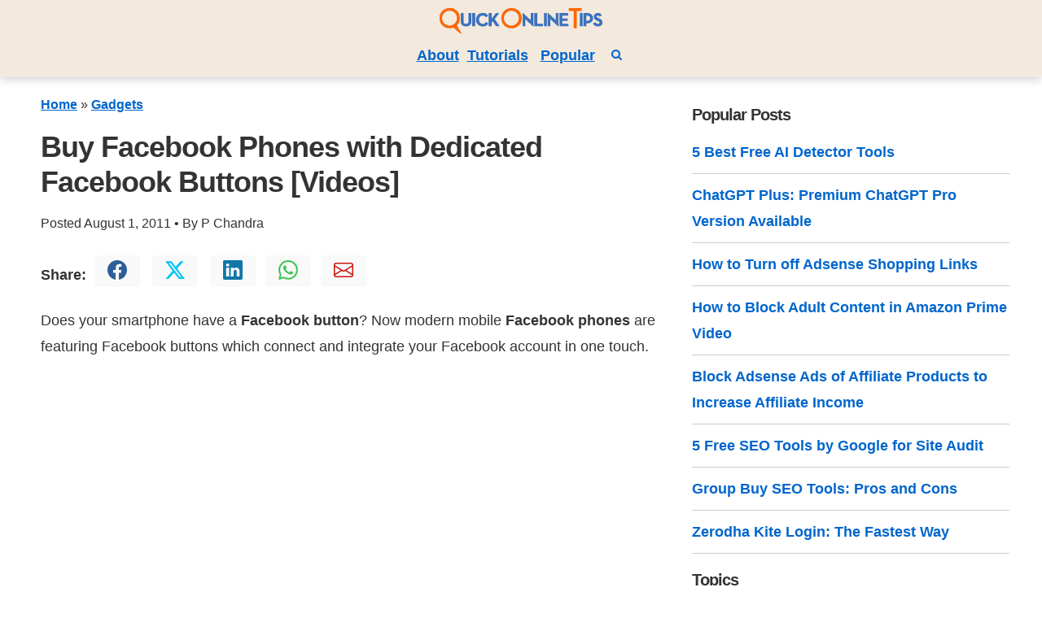

--- FILE ---
content_type: text/html; charset=UTF-8
request_url: https://www.quickonlinetips.com/archives/2011/08/facebook-buttons-smartphones/
body_size: 19583
content:
<!DOCTYPE html><html lang="en-US" prefix="og: https://ogp.me/ns#"><head><meta charset="utf-8"><meta name="viewport" content="width=device-width, initial-scale=1.0"><link rel="pingback" href="https://www.quickonlinetips.com/archives/xmlrpc.php"><meta property="fb:admins" content="1090483830"><meta property="fb:app_id" content="130184437019761"><link rel="apple-touch-icon" sizes="180x180" href="/apple-touch-icon.png"><link rel="icon" type="image/png" sizes="32x32" href="/favicon-32x32.png"><link rel="icon" type="image/png" sizes="16x16" href="/favicon-16x16.png"><link rel="manifest" href="/site.webmanifest"><link rel="preconnect" href="https://www.google-analytics.com"><link rel="dns-prefetch" href="https://www.google-analytics.com"><link rel="preconnect" href="https://www.googletagmanager.com"><link rel="dns-prefetch" href="https://www.googletagmanager.com"><link rel="alternate" type="application/rss+xml" title="QuickOnlineTips &raquo; Feed" href="https://www.quickonlinetips.com/archives/feed/"><title>Buy Facebook Phones with Dedicated Facebook Buttons [Videos] - QOT</title><meta name="description" content="Does your smartphone have a Facebook button? Now modern mobile Facebook phones are featuring Facebook buttons which connect and integrate your Facebook"/><meta name="robots" content="follow, index, max-snippet:-1, max-video-preview:-1, max-image-preview:large"/><link rel="canonical" href="https://www.quickonlinetips.com/archives/2011/08/facebook-buttons-smartphones/" /><meta property="og:locale" content="en_US" /><meta property="og:type" content="article" /><meta property="og:title" content="Buy Facebook Phones with Dedicated Facebook Buttons [Videos] - QOT" /><meta property="og:description" content="Does your smartphone have a Facebook button? Now modern mobile Facebook phones are featuring Facebook buttons which connect and integrate your Facebook" /><meta property="og:url" content="https://www.quickonlinetips.com/archives/2011/08/facebook-buttons-smartphones/" /><meta property="og:site_name" content="QOT" /><meta property="article:tag" content="Videos" /><meta property="article:section" content="Gadgets" /><meta property="og:updated_time" content="2020-05-24T10:50:20+05:30" /><meta property="article:published_time" content="2011-08-01T22:37:11+05:30" /><meta property="article:modified_time" content="2020-05-24T10:50:20+05:30" /><meta name="twitter:card" content="summary_large_image" /><meta name="twitter:title" content="Buy Facebook Phones with Dedicated Facebook Buttons [Videos] - QOT" /><meta name="twitter:description" content="Does your smartphone have a Facebook button? Now modern mobile Facebook phones are featuring Facebook buttons which connect and integrate your Facebook" /><meta name="twitter:label1" content="Written by" /><meta name="twitter:data1" content="P. Chandra" /><meta name="twitter:label2" content="Time to read" /><meta name="twitter:data2" content="1 minute" /><style media="all">:root{--bg-color:#fff;--color-primary:#1a73e8;--color-dark:#333;--color-light:#f6f6f6;--font-size:1.8rem;--font-color:#333;--font-family-sans:-apple-system,BlinkMacSystemFont,Avenir,"Avenir Next","Segoe UI","Roboto","Oxygen","Ubuntu","Cantarell","Fira Sans","Droid Sans","Helvetica Neue",sans-serif;--font-family-mono:monaco,"Consolas","Lucida Console",monospace}html{-webkit-box-sizing:border-box;box-sizing:border-box;font-size:62.5%;line-height:1.25;-ms-text-size-adjust:100%;-webkit-text-size-adjust:100%}*,*:before,*:after{-webkit-box-sizing:inherit;box-sizing:inherit}body{background-color:var(--bg-color);line-height:1.8;font-size:var(--font-size);color:var(--font-color);font-family:"Segoe UI","Helvetica Neue",sans-serif;font-family:var(--font-family-sans);margin:0;padding:0}.nav{box-shadow:0 .5rem 1rem rgba(0,0,0,.15),inset 0 -1px 0 rgba(255,255,255,.15)}.nav2{box-shadow:0 .5rem 1rem rgba(0,0,0,.15),inset 0 -1px 0 rgba(255,255,255,.15)}.primary{color:#0d6efd !important}.grey{color:#999}.fb{color:#2d5f9a !important}.tw{color:#00c3f3 !important}.wa{color:#41c352 !important}.lin{color:#0e76a8 !important}.gm{color:#c71610 !important}.wht{color:#fff !important}.red{color:#d04848}.bg-blk{background-color:#000 !important}.bg-ltblue{background-color:#e3f4f4 !important}.bg-yellow{background-color:#f9f7c9 !important}.bg-gray{background-color:#f6f6f6 !important}.bg-cream1{background-color:#f3e9dd}.bg-cream2{background-color:#fdf6ec}.bg-blue1{background-color:#b7cadb !important}.xnav a{text-decoration:none;border-bottom:1px solid #ccc}.nav a:hover{color:#000}h1,h2,h3,h4,h5,h6{font-weight:700;margin:5px 0 15px;letter-spacing:-1px;line-height:1.2 !important}h1{font-size:2em;font-weight:900}h2{font-size:1.75em}h3{font-size:1.5em}h4{font-size:1.25em}h5{font-size:1em}h6{font-size:.85em}.entry-content h2{border-bottom:orange 2px solid}a{color:#06c;font-weight:700;text-decoration:underline}a:hover:not(.button){opacity:.75}.btn a{color:var(--color-light) !important;text-decoration:none !important}.noline{text-decoration:none !important}.noline:hover{border-bottom:1px solid #ddd !important}p{margin-top:0}.bold{font-weight:700}blockquote{background-color:var(--bg-secondary-color);padding:1.5rem 2rem;border-left:3px solid var(--color-lightGrey)}dl dt{font-weight:700}hr{border:none;background-color:var(--color-lightGrey);height:1px;margin:1rem 0}table{width:100%;border:none;border-collapse:collapse;border-spacing:0;text-align:left}table.striped tr:nth-of-type(2n){background-color:var(--bg-secondary-color)}td,th{vertical-align:middle;padding:1.2rem .4rem}thead{border-bottom:2px solid var(--color-lightGrey)}tfoot{border-top:2px solid var(--color-lightGrey)}code,kbd,pre,samp,tt{font-family:var(--font-family-mono)}code,kbd{padding:0 .4rem;font-size:90%;white-space:pre-wrap;border-radius:4px;padding:.2em .4em;background-color:var(--bg-secondary-color);color:var(--color-error)}pre{background-color:var(--bg-secondary-color);font-size:1em;padding:1rem;overflow-x:auto}pre code{background:0 0;padding:0}abbr[title]{border-bottom:none;text-decoration:underline;-webkit-text-decoration:underline dotted;text-decoration:underline dotted}img{max-width:100%}fieldset{border:1px solid var(--color-lightGrey)}iframe{border:0}.border{border:1px solid #ccc}.border-left{border-left:1px solid #ccc}.border-right{border-right:1px solid #ccc}.button,.mb4wp-subscribe{padding:1rem 2.5rem;margin:2px;color:var(--color-light) !important;background:var(--color-primary);border-radius:4px;border:1px solid transparent;line-height:1;text-align:center;text-decoration:none;display:inline-block;cursor:pointer}.box{padding:10px;border-radius:10px;margin:10px 0}.listnone{list-style:none;margin-left:-30px}
*{box-sizing:border-box}.container{max-width:120rem;margin:0 auto;width:100%}.row{display:-webkit-flex;display:flex}.column.middlecol{-webkit-flex:4;-ms-flex:4;flex:4}.column.singlecol{-webkit-flex:1;-ms-flex:1;flex:1}.wide2of12{max-width:16.66%}.wide4of12{max-width:33.33%}.wide6of12{max-width:50%}.wide8of12{max-width:66.66%}.wide10of12{max-width:83.33%}.high70{max-height:70px}.high100{max-height:100px}.high150{max-height:150px}@media (max-width:899px){.row{-webkit-flex-direction:column;flex-direction:column}.column{padding:10px;max-width:100%}.high70{max-height:140px}}@media screen and (min-width:1200px){.hide-xl{display:none !important}}@media screen and (min-width:900px) and (max-width:1199px){.hide-md{display:none !important}}@media screen and (min-width:600px) and (max-width:899px){.hide-sm{display:none !important}}@media screen and (max-width:599px){.hide-xs{display:none !important}}
.p-3{padding:20px}.p-2{padding:10px}.p-1{padding:5px}.p-0{padding:0}.py-4{padding-top:30px;padding-bottom:30px}.py-3{padding-top:20px;padding-bottom:20px}.py-2{padding-top:10px;padding-bottom:10px}.py-1{padding-top:5px;padding-bottom:5px}.pl-3{padding-left:20px}.pl-2{padding-left:10px}.pl-1{padding-left:5px}.pr-3{padding-right:20px}.pr-2{padding-right:10px}.pr-1{padding-right:5px}.pt-3{padding-top:20px}.pt-2{padding-top:10px}.pt-1{padding-top:5px}.pb-3{padding-bottom:20px}.pb-2{padding-bottom:10px}.pb-1{padding-bottom:5px}.px-3{padding:0 20px}.px-2{padding:0 10px}.px-1{padding:0 5px}.m-4{margin:30px}.m-3{margin:20px}.m-2{margin:10px}.m-1{margin:5px}.m-0{margin:0}.my-4{margin-top:30px;margin-bottom:30px}.my-3{margin-top:20px;margin-bottom:20px}.my-2{margin-top:10px;margin-bottom:10px}.my-1{margin-top:5px;margin-bottom:5px}.mx-3{margin-left:20px;margin-right:20px}.mx-2{margin-left:10px;margin-right:10px}.mx-1{margin-left:5px;margin-right:5px}.mb-3{margin-bottom:20px}.mb-2{margin-bottom:10px}.mb-1{margin-bottom:5px}.mt-3{margin-top:20px}.mt-2{margin-top:10px}.mt-1{margin-top:5px}.ml-3{margin-left:20px}.ml-2{margin-left:10px}.ml-1{margin-left:5px}.mr-3{margin-right:20px}.mr-2{margin-right:10px}.mr-1{margin-right:5px}.pull-right,.alignright{float:right !important}.pull-left,.alignleft{float:left !important}.text-center{text-align:center}.text-left{text-align:left}.text-right{text-align:right}.text-justify{text-align:justify}.text-uppercase{text-transform:uppercase}.is-full-screen{width:100%;min-height:100vh}.is-full-width{width:100% !important}.is-vertical-align{display:-webkit-box;display:-ms-flexbox;display:flex;-webkit-box-align:center;-ms-flex-align:center;align-items:center}.is-horizontal-align{display:-webkit-box;display:-ms-flexbox;display:flex;-webkit-box-pack:center;-ms-flex-pack:center;justify-content:center}.is-center{display:-webkit-box;display:-ms-flexbox;display:flex;-webkit-box-align:center;-ms-flex-align:center;align-items:center;-webkit-box-pack:center;-ms-flex-pack:center;justify-content:center}.is-right{display:-webkit-box;display:-ms-flexbox;display:flex;-webkit-box-align:center;-ms-flex-align:center;align-items:center;-webkit-box-pack:end;-ms-flex-pack:end;justify-content:flex-end}.is-left{display:-webkit-box;display:-ms-flexbox;display:flex;-webkit-box-align:center;-ms-flex-align:center;align-items:center;-webkit-box-pack:start;-ms-flex-pack:start;justify-content:flex-start}.is-fixed{position:fixed;width:100%}.is-rounded{border-radius:100%}.clearfix{content:"";display:table;clear:both}.is-hidden{display:none !important}
body{background:#fff;text-rendering:optimizeLegibility;-webkit-font-smoothing:antialiased}.rank-math-breadcrumb a{text-decoration:underline}.small{font-size:.9em}.tabs a{border-bottom:0;padding:1rem !important;border-bottom:0 !important}.yarpp-thumbnails-horizontal .yarpp-thumbnail{height:250px !important;border:0 !important}.footer{background-color:#f8ede3}.yarpp-thumbnail>img,.yarpp-thumbnail-default{height:180px !important;border:1px #ccc solid;box-shadow:0 .5rem 1rem rgba(0,0,0,.15) !important}.amzn-native-product-image{box-shadow:none !important}.srpw-block ul{list-style:none;margin-left:0;padding-left:0}.srpw-block li{list-style-type:none;padding:10px 0;border-bottom:1px solid #ccc;text-align:left}.srpw-thumbnail{height:100px;object-fit:contain}.xsrpw-alignleft{display:inline;float:left;margin-right:12px}.h50{max-height:100px}.h100{height:200px}.adcenter{margin-left:auto;margin-right:auto}.entry-content,.archive-post{text-align:left}h2 a{text-decoration:none;border-bottom:1px solid #ddd}.google-auto-placed.ap_container{margin:2em auto}.bg-dark{background-color:#000!important}.navbar-dark{background:#000 !important}xh1{font-weight:700 !important}.h1front{font-size:.9rem !important;margin:0 !important;padding:0 !important}.archive h2{font-size:1.5em !important}.paged h2{font-size:1.5em !important}.home h2{font-size:1.5em !important}.avatar{margin:5px;border-radius:3px;box-shadow:0 .5rem 1rem rgba(0,0,0,.15) !important}.textwidget{margin-top:15px}.same-category-post-item{margin-left:-40px !important}.relpost-block-single-text{font-size:14px !important}.sidebar-title{font-size:2rem;font-weight:700}.bg-light{background:#f9f9f9 !important}blockquote{padding-left:10px;margin-left:20px;border-left:5px #eee solid;color:#666;display:block}pre{background:#eee;padding:5px}.post{overflow:hidden}.entry-content img{max-width:100%;height:auto;display:block;margin-left:auto;margin-right:auto}.depth-2,.depth-3,.depth-4,.depth-5{list-style:none !important}textarea{width:99%;border:1px solid #ccc;max-height:100px}embed,iframe,object,video{max-width:100%}.styleable-title{font-weight:700}
/* To be replaced in `head` to control optm data location */
.srpw-block ul{list-style:none;margin-left:0;padding-left:0}.srpw-block li{list-style-type:none;padding:10px 0}.widget .srpw-block li.srpw-li:before{display:none;content:""}.srpw-block li:first-child{padding-top:0}.srpw-block a{text-decoration:none}.srpw-block a.srpw-title{overflow:hidden}.srpw-meta{display:block;font-size:13px;overflow:hidden}.srpw-summary{line-height:1.5;padding-top:5px}.srpw-summary p{margin-bottom:0 !important}.srpw-more-link{display:block;padding-top:5px}.srpw-time{display:inline-block}.srpw-comment,.srpw-author{padding-left:5px;position:relative}.srpw-comment:before,.srpw-author:before{content:"\00b7";display:inline-block;color:initial;padding-right:6px}.srpw-alignleft{display:inline;float:left;margin-right:12px}.srpw-alignright{display:inline;float:right;margin-left:12px}.srpw-aligncenter{display:block;margin-left:auto;margin-right:auto;margin-bottom:10px}.srpw-clearfix:before,.srpw-clearfix:after{content:"";display:table !important}.srpw-clearfix:after{clear:both}.srpw-clearfix{zoom:1}.srpw-classic-style li{padding:10px 0 !important;border-bottom:1px solid #f0f0f0 !important;margin-bottom:5px !important}.srpw-classic-style li:first-child{padding-top:0 !important}.srpw-classic-style li:last-child{border-bottom:0 !important;padding-bottom:0 !important}.srpw-classic-style .srpw-meta{color:#888 !important;font-size:12px !important;padding:3px 0 !important}.srpw-classic-style .srpw-summary{display:block;clear:both}.srpw-modern-style li{position:relative !important}.srpw-modern-style .srpw-img{position:relative !important;display:block}.srpw-modern-style .srpw-img img{display:block}.srpw-modern-style .srpw-img:after{position:absolute;top:0;left:0;width:100%;height:100%;content:'';opacity:.5;background:#000}.srpw-modern-style .srpw-meta{font-size:12px !important;padding:3px 0 !important}.srpw-modern-style .srpw-comment:before,.srpw-modern-style .srpw-author:before{color:#fff}.srpw-modern-style .srpw-content{position:absolute;bottom:20px;left:20px;right:20px}.srpw-modern-style .srpw-content a{color:#fff !important}.srpw-modern-style .srpw-content a:hover{text-decoration:underline !important}.srpw-modern-style .srpw-content{color:#ccc !important}.srpw-modern-style .srpw-content .srpw-title{text-transform:uppercase !important;font-size:16px !important;font-weight:700 !important;border-bottom:1px solid #fff !important}.srpw-modern-style .srpw-content a.srpw-title:hover{text-decoration:none !important;border-bottom:0 !important}.srpw-modern-style .srpw-aligncenter{margin-bottom:0 !important}
.yarpp-related{margin-bottom:1em;margin-top:1em}.yarpp-related a{font-weight:700;text-decoration:none}.yarpp-related .yarpp-thumbnail-title{font-size:96%;font-weight:700;text-align:left;text-decoration:none}.yarpp-related h3{font-size:125%;font-weight:700;margin:0;padding:0 0 5px;text-transform:capitalize}</style><script type="application/ld+json" class="rank-math-schema">{"@context":"https://schema.org","@graph":[{"@type":["Organization","Person"],"@id":"https://www.quickonlinetips.com/archives/#person","name":"QOT","url":"https://www.quickonlinetips.com/archives"},{"@type":"WebSite","@id":"https://www.quickonlinetips.com/archives/#website","url":"https://www.quickonlinetips.com/archives","name":"QOT","publisher":{"@id":"https://www.quickonlinetips.com/archives/#person"},"inLanguage":"en-US"},{"@type":"ImageObject","@id":"https://www.quickonlinetips.com/archives/wp-content/uploads/htc-facebook-button.jpg","url":"https://www.quickonlinetips.com/archives/wp-content/uploads/htc-facebook-button.jpg","width":"300","height":"124","caption":"htc phone facebook button","inLanguage":"en-US"},{"@type":"BreadcrumbList","@id":"https://www.quickonlinetips.com/archives/2011/08/facebook-buttons-smartphones/#breadcrumb","itemListElement":[{"@type":"ListItem","position":"1","item":{"@id":"https://www.quickonlinetips.com/archives/","name":"Home"}},{"@type":"ListItem","position":"2","item":{"@id":"https://www.quickonlinetips.com/archives/category/gadgets/","name":"Gadgets"}},{"@type":"ListItem","position":"3","item":{"@id":"https://www.quickonlinetips.com/archives/2011/08/facebook-buttons-smartphones/","name":"Buy Facebook Phones with Dedicated Facebook Buttons [Videos]"}}]},{"@type":"WebPage","@id":"https://www.quickonlinetips.com/archives/2011/08/facebook-buttons-smartphones/#webpage","url":"https://www.quickonlinetips.com/archives/2011/08/facebook-buttons-smartphones/","name":"Buy Facebook Phones with Dedicated Facebook Buttons [Videos] - QOT","datePublished":"2011-08-01T22:37:11+05:30","dateModified":"2020-05-24T10:50:20+05:30","isPartOf":{"@id":"https://www.quickonlinetips.com/archives/#website"},"primaryImageOfPage":{"@id":"https://www.quickonlinetips.com/archives/wp-content/uploads/htc-facebook-button.jpg"},"inLanguage":"en-US","breadcrumb":{"@id":"https://www.quickonlinetips.com/archives/2011/08/facebook-buttons-smartphones/#breadcrumb"}},{"@type":"Person","@id":"https://www.quickonlinetips.com/archives/author/qot5/","name":"P. Chandra","url":"https://www.quickonlinetips.com/archives/author/qot5/","image":{"@type":"ImageObject","@id":"https://secure.gravatar.com/avatar/9c64e5657e381698ed180ddfd77f67b4080938ce94427e5e33b19396bf27505a?s=96&amp;d=mm&amp;r=g","url":"https://secure.gravatar.com/avatar/9c64e5657e381698ed180ddfd77f67b4080938ce94427e5e33b19396bf27505a?s=96&amp;d=mm&amp;r=g","caption":"P. Chandra","inLanguage":"en-US"},"sameAs":["http://www.quickonlinetips.com/"]},{"@type":"BlogPosting","headline":"Buy Facebook Phones with Dedicated Facebook Buttons [Videos] - QOT","datePublished":"2011-08-01T22:37:11+05:30","dateModified":"2020-05-24T10:50:20+05:30","articleSection":"Gadgets, Social Media","author":{"@id":"https://www.quickonlinetips.com/archives/author/qot5/","name":"P. Chandra"},"publisher":{"@id":"https://www.quickonlinetips.com/archives/#person"},"description":"Does your smartphone have a Facebook button? Now modern mobile Facebook phones are featuring Facebook buttons which connect and integrate your Facebook","name":"Buy Facebook Phones with Dedicated Facebook Buttons [Videos] - QOT","@id":"https://www.quickonlinetips.com/archives/2011/08/facebook-buttons-smartphones/#richSnippet","isPartOf":{"@id":"https://www.quickonlinetips.com/archives/2011/08/facebook-buttons-smartphones/#webpage"},"image":{"@id":"https://www.quickonlinetips.com/archives/wp-content/uploads/htc-facebook-button.jpg"},"inLanguage":"en-US","mainEntityOfPage":{"@id":"https://www.quickonlinetips.com/archives/2011/08/facebook-buttons-smartphones/#webpage"}}]}</script> <style id='wp-img-auto-sizes-contain-inline-css'>img:is([sizes=auto i],[sizes^="auto," i]){contain-intrinsic-size:3000px 1500px}
/*# sourceURL=wp-img-auto-sizes-contain-inline-css */</style><style id='classic-theme-styles-inline-css'>/*! This file is auto-generated */
.wp-block-button__link{color:#fff;background-color:#32373c;border-radius:9999px;box-shadow:none;text-decoration:none;padding:calc(.667em + 2px) calc(1.333em + 2px);font-size:1.125em}.wp-block-file__button{background:#32373c;color:#fff;text-decoration:none}
/*# sourceURL=/wp-includes/css/classic-themes.min.css */</style><meta name="generator" content="WordPress 6.9" /><link rel='shortlink' href='https://www.quickonlinetips.com/archives/?p=20108' /><link rel="icon" href="https://www.quickonlinetips.com/archives/wp-content/uploads/favicon-32x32-1.png" sizes="32x32" /><link rel="icon" href="https://www.quickonlinetips.com/archives/wp-content/uploads/favicon-32x32-1.png" sizes="192x192" /><link rel="apple-touch-icon" href="https://www.quickonlinetips.com/archives/wp-content/uploads/favicon-32x32-1.png" /><meta name="msapplication-TileImage" content="https://www.quickonlinetips.com/archives/wp-content/uploads/favicon-32x32-1.png" /><style id='global-styles-inline-css'>:root{--wp--preset--aspect-ratio--square: 1;--wp--preset--aspect-ratio--4-3: 4/3;--wp--preset--aspect-ratio--3-4: 3/4;--wp--preset--aspect-ratio--3-2: 3/2;--wp--preset--aspect-ratio--2-3: 2/3;--wp--preset--aspect-ratio--16-9: 16/9;--wp--preset--aspect-ratio--9-16: 9/16;--wp--preset--color--black: #000000;--wp--preset--color--cyan-bluish-gray: #abb8c3;--wp--preset--color--white: #ffffff;--wp--preset--color--pale-pink: #f78da7;--wp--preset--color--vivid-red: #cf2e2e;--wp--preset--color--luminous-vivid-orange: #ff6900;--wp--preset--color--luminous-vivid-amber: #fcb900;--wp--preset--color--light-green-cyan: #7bdcb5;--wp--preset--color--vivid-green-cyan: #00d084;--wp--preset--color--pale-cyan-blue: #8ed1fc;--wp--preset--color--vivid-cyan-blue: #0693e3;--wp--preset--color--vivid-purple: #9b51e0;--wp--preset--gradient--vivid-cyan-blue-to-vivid-purple: linear-gradient(135deg,rgb(6,147,227) 0%,rgb(155,81,224) 100%);--wp--preset--gradient--light-green-cyan-to-vivid-green-cyan: linear-gradient(135deg,rgb(122,220,180) 0%,rgb(0,208,130) 100%);--wp--preset--gradient--luminous-vivid-amber-to-luminous-vivid-orange: linear-gradient(135deg,rgb(252,185,0) 0%,rgb(255,105,0) 100%);--wp--preset--gradient--luminous-vivid-orange-to-vivid-red: linear-gradient(135deg,rgb(255,105,0) 0%,rgb(207,46,46) 100%);--wp--preset--gradient--very-light-gray-to-cyan-bluish-gray: linear-gradient(135deg,rgb(238,238,238) 0%,rgb(169,184,195) 100%);--wp--preset--gradient--cool-to-warm-spectrum: linear-gradient(135deg,rgb(74,234,220) 0%,rgb(151,120,209) 20%,rgb(207,42,186) 40%,rgb(238,44,130) 60%,rgb(251,105,98) 80%,rgb(254,248,76) 100%);--wp--preset--gradient--blush-light-purple: linear-gradient(135deg,rgb(255,206,236) 0%,rgb(152,150,240) 100%);--wp--preset--gradient--blush-bordeaux: linear-gradient(135deg,rgb(254,205,165) 0%,rgb(254,45,45) 50%,rgb(107,0,62) 100%);--wp--preset--gradient--luminous-dusk: linear-gradient(135deg,rgb(255,203,112) 0%,rgb(199,81,192) 50%,rgb(65,88,208) 100%);--wp--preset--gradient--pale-ocean: linear-gradient(135deg,rgb(255,245,203) 0%,rgb(182,227,212) 50%,rgb(51,167,181) 100%);--wp--preset--gradient--electric-grass: linear-gradient(135deg,rgb(202,248,128) 0%,rgb(113,206,126) 100%);--wp--preset--gradient--midnight: linear-gradient(135deg,rgb(2,3,129) 0%,rgb(40,116,252) 100%);--wp--preset--font-size--small: 13px;--wp--preset--font-size--medium: 20px;--wp--preset--font-size--large: 36px;--wp--preset--font-size--x-large: 42px;--wp--preset--spacing--20: 0.44rem;--wp--preset--spacing--30: 0.67rem;--wp--preset--spacing--40: 1rem;--wp--preset--spacing--50: 1.5rem;--wp--preset--spacing--60: 2.25rem;--wp--preset--spacing--70: 3.38rem;--wp--preset--spacing--80: 5.06rem;--wp--preset--shadow--natural: 6px 6px 9px rgba(0, 0, 0, 0.2);--wp--preset--shadow--deep: 12px 12px 50px rgba(0, 0, 0, 0.4);--wp--preset--shadow--sharp: 6px 6px 0px rgba(0, 0, 0, 0.2);--wp--preset--shadow--outlined: 6px 6px 0px -3px rgb(255, 255, 255), 6px 6px rgb(0, 0, 0);--wp--preset--shadow--crisp: 6px 6px 0px rgb(0, 0, 0);}:where(.is-layout-flex){gap: 0.5em;}:where(.is-layout-grid){gap: 0.5em;}body .is-layout-flex{display: flex;}.is-layout-flex{flex-wrap: wrap;align-items: center;}.is-layout-flex > :is(*, div){margin: 0;}body .is-layout-grid{display: grid;}.is-layout-grid > :is(*, div){margin: 0;}:where(.wp-block-columns.is-layout-flex){gap: 2em;}:where(.wp-block-columns.is-layout-grid){gap: 2em;}:where(.wp-block-post-template.is-layout-flex){gap: 1.25em;}:where(.wp-block-post-template.is-layout-grid){gap: 1.25em;}.has-black-color{color: var(--wp--preset--color--black) !important;}.has-cyan-bluish-gray-color{color: var(--wp--preset--color--cyan-bluish-gray) !important;}.has-white-color{color: var(--wp--preset--color--white) !important;}.has-pale-pink-color{color: var(--wp--preset--color--pale-pink) !important;}.has-vivid-red-color{color: var(--wp--preset--color--vivid-red) !important;}.has-luminous-vivid-orange-color{color: var(--wp--preset--color--luminous-vivid-orange) !important;}.has-luminous-vivid-amber-color{color: var(--wp--preset--color--luminous-vivid-amber) !important;}.has-light-green-cyan-color{color: var(--wp--preset--color--light-green-cyan) !important;}.has-vivid-green-cyan-color{color: var(--wp--preset--color--vivid-green-cyan) !important;}.has-pale-cyan-blue-color{color: var(--wp--preset--color--pale-cyan-blue) !important;}.has-vivid-cyan-blue-color{color: var(--wp--preset--color--vivid-cyan-blue) !important;}.has-vivid-purple-color{color: var(--wp--preset--color--vivid-purple) !important;}.has-black-background-color{background-color: var(--wp--preset--color--black) !important;}.has-cyan-bluish-gray-background-color{background-color: var(--wp--preset--color--cyan-bluish-gray) !important;}.has-white-background-color{background-color: var(--wp--preset--color--white) !important;}.has-pale-pink-background-color{background-color: var(--wp--preset--color--pale-pink) !important;}.has-vivid-red-background-color{background-color: var(--wp--preset--color--vivid-red) !important;}.has-luminous-vivid-orange-background-color{background-color: var(--wp--preset--color--luminous-vivid-orange) !important;}.has-luminous-vivid-amber-background-color{background-color: var(--wp--preset--color--luminous-vivid-amber) !important;}.has-light-green-cyan-background-color{background-color: var(--wp--preset--color--light-green-cyan) !important;}.has-vivid-green-cyan-background-color{background-color: var(--wp--preset--color--vivid-green-cyan) !important;}.has-pale-cyan-blue-background-color{background-color: var(--wp--preset--color--pale-cyan-blue) !important;}.has-vivid-cyan-blue-background-color{background-color: var(--wp--preset--color--vivid-cyan-blue) !important;}.has-vivid-purple-background-color{background-color: var(--wp--preset--color--vivid-purple) !important;}.has-black-border-color{border-color: var(--wp--preset--color--black) !important;}.has-cyan-bluish-gray-border-color{border-color: var(--wp--preset--color--cyan-bluish-gray) !important;}.has-white-border-color{border-color: var(--wp--preset--color--white) !important;}.has-pale-pink-border-color{border-color: var(--wp--preset--color--pale-pink) !important;}.has-vivid-red-border-color{border-color: var(--wp--preset--color--vivid-red) !important;}.has-luminous-vivid-orange-border-color{border-color: var(--wp--preset--color--luminous-vivid-orange) !important;}.has-luminous-vivid-amber-border-color{border-color: var(--wp--preset--color--luminous-vivid-amber) !important;}.has-light-green-cyan-border-color{border-color: var(--wp--preset--color--light-green-cyan) !important;}.has-vivid-green-cyan-border-color{border-color: var(--wp--preset--color--vivid-green-cyan) !important;}.has-pale-cyan-blue-border-color{border-color: var(--wp--preset--color--pale-cyan-blue) !important;}.has-vivid-cyan-blue-border-color{border-color: var(--wp--preset--color--vivid-cyan-blue) !important;}.has-vivid-purple-border-color{border-color: var(--wp--preset--color--vivid-purple) !important;}.has-vivid-cyan-blue-to-vivid-purple-gradient-background{background: var(--wp--preset--gradient--vivid-cyan-blue-to-vivid-purple) !important;}.has-light-green-cyan-to-vivid-green-cyan-gradient-background{background: var(--wp--preset--gradient--light-green-cyan-to-vivid-green-cyan) !important;}.has-luminous-vivid-amber-to-luminous-vivid-orange-gradient-background{background: var(--wp--preset--gradient--luminous-vivid-amber-to-luminous-vivid-orange) !important;}.has-luminous-vivid-orange-to-vivid-red-gradient-background{background: var(--wp--preset--gradient--luminous-vivid-orange-to-vivid-red) !important;}.has-very-light-gray-to-cyan-bluish-gray-gradient-background{background: var(--wp--preset--gradient--very-light-gray-to-cyan-bluish-gray) !important;}.has-cool-to-warm-spectrum-gradient-background{background: var(--wp--preset--gradient--cool-to-warm-spectrum) !important;}.has-blush-light-purple-gradient-background{background: var(--wp--preset--gradient--blush-light-purple) !important;}.has-blush-bordeaux-gradient-background{background: var(--wp--preset--gradient--blush-bordeaux) !important;}.has-luminous-dusk-gradient-background{background: var(--wp--preset--gradient--luminous-dusk) !important;}.has-pale-ocean-gradient-background{background: var(--wp--preset--gradient--pale-ocean) !important;}.has-electric-grass-gradient-background{background: var(--wp--preset--gradient--electric-grass) !important;}.has-midnight-gradient-background{background: var(--wp--preset--gradient--midnight) !important;}.has-small-font-size{font-size: var(--wp--preset--font-size--small) !important;}.has-medium-font-size{font-size: var(--wp--preset--font-size--medium) !important;}.has-large-font-size{font-size: var(--wp--preset--font-size--large) !important;}.has-x-large-font-size{font-size: var(--wp--preset--font-size--x-large) !important;}
/*# sourceURL=global-styles-inline-css */</style></head><body class="wp-singular post-template-default single single-post postid-20108 single-format-standard wp-embed-responsive wp-theme-qotstrap" ><header id="banner" class=""><nav class="nav xhigh150 bg-cream1 py-2 text-center"><div class="container"><div class="row"><div class="xnav-left column singlecol "> <a class="site-title " rel="home" href="https://www.quickonlinetips.com/" title="Quick Online Tips"> <picture> <source type="image/png"
srcset="https://www.quickonlinetips.com/archives/wp-content/uploads/qot-logo-200.png 1x,
https://www.quickonlinetips.com/archives/wp-content/uploads/qot-logo-400.png 2x"> <img data-lazyloaded="1" src="[data-uri]" data-src="https://www.quickonlinetips.com/archives/wp-content/uploads/qot-logo-200.png" width="200" height="32" alt="Quick Online Tips" data-srcset="https://www.quickonlinetips.com/archives/wp-content/uploads/qot-logo-400.png 2x"><noscript><img src="https://www.quickonlinetips.com/archives/wp-content/uploads/qot-logo-200.png" width="200" height="32" alt="Quick Online Tips" 	srcset="https://www.quickonlinetips.com/archives/wp-content/uploads/qot-logo-400.png 2x"></noscript> </picture></a> <br /> <a class=" font-weight-bold mx-1 " href="https://www.quickonlinetips.com/archives/about/">About</a> <a class=" font-weight-bold mr-1" href="https://www.quickonlinetips.com/archives/tag/tutorials/">Tutorials</a> <a class=" font-weight-bold mx-1 " href="https://www.quickonlinetips.com/archives/tag/popular/">Popular</a> <a class="  font-weight-bold noline" href="https://www.quickonlinetips.com/search/" aria-label="Search" title="Search"> <svg aria-hidden="true" class="mx-2" fill="currentColor" version="1.1" xmlns="http://www.w3.org/2000/svg" width="13" height="14" viewBox="0 0 26 28"><title>Search</title><path d="M18 13c0-3.859-3.141-7-7-7s-7 3.141-7 7 3.141 7 7 7 7-3.141 7-7zM26 26c0 1.094-0.906 2-2 2-0.531 0-1.047-0.219-1.406-0.594l-5.359-5.344c-1.828 1.266-4.016 1.937-6.234 1.937-6.078 0-11-4.922-11-11s4.922-11 11-11 11 4.922 11 11c0 2.219-0.672 4.406-1.937 6.234l5.359 5.359c0.359 0.359 0.578 0.875 0.578 1.406z"></path> </svg> </a></div></div></div></nav></header><main class="container mt-2"><div class="row"><div class="xcol-12 xcol-8-md xcol-8-lg column middlecol wide8of12 p-2"><article id="post-20108" class="post-20108 post type-post status-publish format-standard has-post-thumbnail hentry category-gadgets category-social-media tag-videos" ><header><div id="breadcrumbs" class="small"><nav aria-label="breadcrumbs" class="rank-math-breadcrumb"><p><a href="https://www.quickonlinetips.com/archives/">Home</a><span class="separator"> &raquo; </span><a href="https://www.quickonlinetips.com/archives/category/gadgets/">Gadgets</a></p></nav></div><h1 class="entry-title single-title">Buy Facebook Phones with Dedicated Facebook Buttons [Videos]</h1><div class="entry-meta post-category small mb-2 text-grey "> <time class="date published" datetime="2011-08-01 22:37"> Posted August 1, 2011 </time> &bull;
By <span class="entry-author vcard author"><span class="entry-author-name fn" rel="author" > P Chandra</span> </span></div><div class="my-3"> <b>Share:</b> <a rel="noreferrer noopener nofollow" class="btn"  title="Share on Facebook" href="https://www.facebook.com/sharer.php?u=https://www.quickonlinetips.com/archives/2011/08/facebook-buttons-smartphones/" target="_blank"   onclick='javascript:window.open(this.href, &#39;&#39;, &#39;menubar=no,toolbar=no,resizable=yes,scrollbars=yes,height=600,width=600&#39;);return false;'><div   class="btn btn-sm xtext-white xbtn-fb button icon bg-light    p-1 m-1 "> <svg xmlns="http://www.w3.org/2000/svg" width="24" height="24" fill="currentColor" class="bi bi-facebook mx-2 fb" viewBox="0 0 16 16"> <path d="M16 8.049c0-4.446-3.582-8.05-8-8.05C3.58 0-.002 3.603-.002 8.05c0 4.017 2.926 7.347 6.75 7.951v-5.625h-2.03V8.05H6.75V6.275c0-2.017 1.195-3.131 3.022-3.131.876 0 1.791.157 1.791.157v1.98h-1.009c-.993 0-1.303.621-1.303 1.258v1.51h2.218l-.354 2.326H9.25V16c3.824-.604 6.75-3.934 6.75-7.951z"/> </svg></div></a> <a rel="noreferrer noopener nofollow" class="btn" title="Share on Twitter" href="https://twitter.com/share?text=Buy%20Facebook%20Phones%20with%20Dedicated%20Facebook%20Buttons%20[Videos]&amp;url=https://www.quickonlinetips.com/archives/2011/08/facebook-buttons-smartphones/&amp;via=qot" target="_blank"  onclick='javascript:window.open(this.href, &#39;&#39;, &#39;menubar=no,toolbar=no,resizable=yes,scrollbars=yes,height=600,width=600&#39;);return false;'><div   class="btn xbtn-tw btn-sm xtext-white button icon  bg-light    p-1 m-1 "> <svg xmlns="http://www.w3.org/2000/svg" width="24" height="24" fill="currentColor" class="bi bi-twitter-x mx-2 tw" viewBox="0 0 16 16"> <path d="M12.6.75h2.454l-5.36 6.142L16 15.25h-4.937l-3.867-5.07-4.425 5.07H.316l5.733-6.57L0 .75h5.063l3.495 4.633L12.601.75Zm-.86 13.028h1.36L4.323 2.145H2.865z"/> </svg></div></a> <a rel="noreferrer noopener nofollow" class=" text-decoration-none " title="Share on Linkedin" href="https://www.linkedin.com/shareArticle?mini=true&amp;url=https://www.quickonlinetips.com/archives/2011/08/facebook-buttons-smartphones/&amp;title=Buy%20Facebook%20Phones%20with%20Dedicated%20Facebook%20Buttons%20[Videos]" target="_blank"  onclick='javascript:window.open(this.href, &#39;&#39;, &#39;menubar=no,toolbar=no,resizable=yes,scrollbars=yes,height=600,width=600&#39;);return false;'><div   class="btn xbtn-tw btn-sm xtext-white button icon bg-light   p-1 m-1 "> <svg xmlns="http://www.w3.org/2000/svg" width="24" height="24" fill="currentColor" class="bi bi-linkedin mx-2 lin" viewBox="0 0 16 16"> <path d="M0 1.146C0 .513.526 0 1.175 0h13.65C15.474 0 16 .513 16 1.146v13.708c0 .633-.526 1.146-1.175 1.146H1.175C.526 16 0 15.487 0 14.854V1.146zm4.943 12.248V6.169H2.542v7.225h2.401zm-1.2-8.212c.837 0 1.358-.554 1.358-1.248-.015-.709-.52-1.248-1.342-1.248-.822 0-1.359.54-1.359 1.248 0 .694.521 1.248 1.327 1.248h.016zm4.908 8.212V9.359c0-.216.016-.432.08-.586.173-.431.568-.878 1.232-.878.869 0 1.216.662 1.216 1.634v3.865h2.401V9.25c0-2.22-1.184-3.252-2.764-3.252-1.274 0-1.845.7-2.165 1.193v.025h-.016a5.54 5.54 0 0 1 .016-.025V6.169h-2.4c.03.678 0 7.225 0 7.225h2.4z"/> </svg></div></a> <a rel="noreferrer noopener nofollow" class="btn" title="Send to Whatsapp" href="https://api.whatsapp.com/send?text=Buy%20Facebook%20Phones%20with%20Dedicated%20Facebook%20Buttons%20[Videos]%20https://www.quickonlinetips.com/archives/2011/08/facebook-buttons-smartphones/"  onclick='javascript:window.open(this.href, &#39;&#39;,&#39;menubar=no,toolbar=no,resizable=yes,scrollbars=yes,height=600,width=600&#39;);return false;'><div   class="btn xbtn-wa btn-sm xtext-white button bg-light icon   p-1 "> <svg xmlns="http://www.w3.org/2000/svg" width="24" height="24" fill="currentColor" class="bi bi-whatsapp mx-2 wa" viewBox="0 0 16 16"> <path d="M13.601 2.326A7.854 7.854 0 0 0 7.994 0C3.627 0 .068 3.558.064 7.926c0 1.399.366 2.76 1.057 3.965L0 16l4.204-1.102a7.933 7.933 0 0 0 3.79.965h.004c4.368 0 7.926-3.558 7.93-7.93A7.898 7.898 0 0 0 13.6 2.326zM7.994 14.521a6.573 6.573 0 0 1-3.356-.92l-.24-.144-2.494.654.666-2.433-.156-.251a6.56 6.56 0 0 1-1.007-3.505c0-3.626 2.957-6.584 6.591-6.584a6.56 6.56 0 0 1 4.66 1.931 6.557 6.557 0 0 1 1.928 4.66c-.004 3.639-2.961 6.592-6.592 6.592zm3.615-4.934c-.197-.099-1.17-.578-1.353-.646-.182-.065-.315-.099-.445.099-.133.197-.513.646-.627.775-.114.133-.232.148-.43.05-.197-.1-.836-.308-1.592-.985-.59-.525-.985-1.175-1.103-1.372-.114-.198-.011-.304.088-.403.087-.088.197-.232.296-.346.1-.114.133-.198.198-.33.065-.134.034-.248-.015-.347-.05-.099-.445-1.076-.612-1.47-.16-.389-.323-.335-.445-.34-.114-.007-.247-.007-.38-.007a.729.729 0 0 0-.529.247c-.182.198-.691.677-.691 1.654 0 .977.71 1.916.81 2.049.098.133 1.394 2.132 3.383 2.992.47.205.84.326 1.129.418.475.152.904.129 1.246.08.38-.058 1.171-.48 1.338-.943.164-.464.164-.86.114-.943-.049-.084-.182-.133-.38-.232z"/> </svg></div></a> <a  rel="noreferrer noopener nofollow" class=" text-decoration-none" title="Send to Gmail" href="https://mail.google.com/mail/u/0/?view=cm&amp;fs=1&amp;to&amp;su=Buy%20Facebook%20Phones%20with%20Dedicated%20Facebook%20Buttons%20[Videos]&amp;body=https://www.quickonlinetips.com/archives/2011/08/facebook-buttons-smartphones/&amp;ui=2&amp;tf=1"  onclick='javascript:window.open(this.href, &#39;&#39;, &#39;menubar=no,toolbar=no,resizable=yes,scrollbars=yes,height=600,width=600&#39;);return false;'><div   class="btn xbtn-tw btn-sm xtext-white button bg-light icon   p-1 m-1 "> <svg xmlns="http://www.w3.org/2000/svg" width="24" height="24" fill="currentColor" class="bi bi-envelope mx-2 gm" viewBox="0 0 16 16"> <path d="M0 4a2 2 0 0 1 2-2h12a2 2 0 0 1 2 2v8a2 2 0 0 1-2 2H2a2 2 0 0 1-2-2V4Zm2-1a1 1 0 0 0-1 1v.217l7 4.2 7-4.2V4a1 1 0 0 0-1-1H2Zm13 2.383-4.708 2.825L15 11.105V5.383Zm-.034 6.876-5.64-3.471L8 9.583l-1.326-.795-5.64 3.47A1 1 0 0 0 2 13h12a1 1 0 0 0 .966-.741ZM1 11.105l4.708-2.897L1 5.383v5.722Z"/> </svg></div></a></div></header><div class="entry-content"><p>Does your smartphone have a <strong>Facebook button</strong>? Now modern mobile <strong>Facebook phones</strong> are featuring Facebook buttons which connect and integrate your Facebook account in one touch.</p><div class='code-block code-block-16' style='margin: 8px 0; clear: both;'> <ins class="adsbygoogle"
style="display:block"
data-ad-client="ca-pub-9390945337647976"
data-ad-slot="1238816664"
data-ad-format="auto"
data-full-width-responsive="true"></ins> <script>(adsbygoogle = window.adsbygoogle || []).push({});</script></div><p><img data-lazyloaded="1" src="[data-uri]" decoding="async" class="alignnone size-full wp-image-20112" title="htc-facebook-button" alt="htc phone facebook button" data-src="https://www.quickonlinetips.com/archives/wp-content/uploads/htc-facebook-button.jpg" width="300" height="124" data-srcset="https://www.quickonlinetips.com/archives/wp-content/uploads/htc-facebook-button.jpg 300w, https://www.quickonlinetips.com/archives/wp-content/uploads/htc-facebook-button-150x62.jpg 150w" data-sizes="(max-width: 300px) 100vw, 300px" /><noscript><img decoding="async" class="alignnone size-full wp-image-20112" title="htc-facebook-button" alt="htc phone facebook button" src="https://www.quickonlinetips.com/archives/wp-content/uploads/htc-facebook-button.jpg" width="300" height="124" srcset="https://www.quickonlinetips.com/archives/wp-content/uploads/htc-facebook-button.jpg 300w, https://www.quickonlinetips.com/archives/wp-content/uploads/htc-facebook-button-150x62.jpg 150w" sizes="(max-width: 300px) 100vw, 300px" /></noscript></p><h3>Facebook Phones with Facebook Buttons</h3><p>HTC ChaCha and HTC Salsa mobile smartphones feature a Facebook button that lets you share all your stuff with your Facebook friends with just one touch. If you snap a photo or record a video, it can be posted on Facebook in one button click.</p><p>HTC ChaCha comes loaded with Facebook widgets like a clock with a Facebook stream of updates as a ticker, or the Calendar widget which remembers your friends&#8217; birthdays and events. Follow your favorite friends with the Friend Stream widget. The Facebook button even glows nudging you to share!</p><p><iframe data-lazyloaded="1" src="about:blank" data-src="http://www.youtube.com/embed/AAyrZiFC2V4" height="314" width="500" allowfullscreen="" frameborder="0"></iframe><noscript><iframe src="http://www.youtube.com/embed/AAyrZiFC2V4" height="314" width="500" allowfullscreen="" frameborder="0"></iframe></noscript></p><p><iframe data-lazyloaded="1" src="about:blank" data-src="http://www.youtube.com/embed/LpYOrDa8HOs" height="314" width="500" allowfullscreen="" frameborder="0"></iframe><noscript><iframe src="http://www.youtube.com/embed/LpYOrDa8HOs" height="314" width="500" allowfullscreen="" frameborder="0"></iframe></noscript></p><p>Vodafone has also been quick to launch the Vodafone 555 Blue mobile which also features a dedicated Facebook button. It will let you access your Facebook account in one click with no need for Facebook apps or login procedure everytime. Update your status, check your news feed and messages and get a new Facebook experience.</p><p><iframe data-lazyloaded="1" src="about:blank" data-src="http://www.youtube.com/embed/sIZrWVL_IsY" height="314" width="500" allowfullscreen="" frameborder="0"></iframe><noscript><iframe src="http://www.youtube.com/embed/sIZrWVL_IsY" height="314" width="500" allowfullscreen="" frameborder="0"></iframe></noscript></p><p><em>Does your phone have a Facebook button?</em></p><p><strong>Update:</strong> <a href="https://www.quickonlinetips.com/archives/2013/04/download-facebook-home-app-buy-htc-first-facebook-phones/">Facebook Home</a> is launched and it promises to be much bigger than just dedicated Facebook buttons.</p><div class='code-block code-block-15' style='margin: 8px 0; clear: both;'> <ins class="adsbygoogle"
style="display:block"
data-ad-client="ca-pub-9390945337647976"
data-ad-slot="4546935460"
data-ad-format="auto"
data-full-width-responsive="true"></ins> <script>(adsbygoogle = window.adsbygoogle || []).push({});</script></div></div><footer class="my-3 "><div class="my-3"> <b>Share:</b> <a rel="noreferrer noopener nofollow" class="btn"  title="Share on Facebook" href="https://www.facebook.com/sharer.php?u=https://www.quickonlinetips.com/archives/2011/08/facebook-buttons-smartphones/" target="_blank"   onclick='javascript:window.open(this.href, &#39;&#39;, &#39;menubar=no,toolbar=no,resizable=yes,scrollbars=yes,height=600,width=600&#39;);return false;'><div   class="btn btn-sm xtext-white xbtn-fb button icon bg-light    p-1 m-1 "> <svg xmlns="http://www.w3.org/2000/svg" width="24" height="24" fill="currentColor" class="bi bi-facebook mx-2 fb" viewBox="0 0 16 16"> <path d="M16 8.049c0-4.446-3.582-8.05-8-8.05C3.58 0-.002 3.603-.002 8.05c0 4.017 2.926 7.347 6.75 7.951v-5.625h-2.03V8.05H6.75V6.275c0-2.017 1.195-3.131 3.022-3.131.876 0 1.791.157 1.791.157v1.98h-1.009c-.993 0-1.303.621-1.303 1.258v1.51h2.218l-.354 2.326H9.25V16c3.824-.604 6.75-3.934 6.75-7.951z"/> </svg></div></a> <a rel="noreferrer noopener nofollow" class="btn" title="Share on Twitter" href="https://twitter.com/share?text=Buy%20Facebook%20Phones%20with%20Dedicated%20Facebook%20Buttons%20[Videos]&amp;url=https://www.quickonlinetips.com/archives/2011/08/facebook-buttons-smartphones/&amp;via=qot" target="_blank"  onclick='javascript:window.open(this.href, &#39;&#39;, &#39;menubar=no,toolbar=no,resizable=yes,scrollbars=yes,height=600,width=600&#39;);return false;'><div   class="btn xbtn-tw btn-sm xtext-white button icon  bg-light    p-1 m-1 "> <svg xmlns="http://www.w3.org/2000/svg" width="24" height="24" fill="currentColor" class="bi bi-twitter-x mx-2 tw" viewBox="0 0 16 16"> <path d="M12.6.75h2.454l-5.36 6.142L16 15.25h-4.937l-3.867-5.07-4.425 5.07H.316l5.733-6.57L0 .75h5.063l3.495 4.633L12.601.75Zm-.86 13.028h1.36L4.323 2.145H2.865z"/> </svg></div></a> <a rel="noreferrer noopener nofollow" class=" text-decoration-none " title="Share on Linkedin" href="https://www.linkedin.com/shareArticle?mini=true&amp;url=https://www.quickonlinetips.com/archives/2011/08/facebook-buttons-smartphones/&amp;title=Buy%20Facebook%20Phones%20with%20Dedicated%20Facebook%20Buttons%20[Videos]" target="_blank"  onclick='javascript:window.open(this.href, &#39;&#39;, &#39;menubar=no,toolbar=no,resizable=yes,scrollbars=yes,height=600,width=600&#39;);return false;'><div   class="btn xbtn-tw btn-sm xtext-white button icon bg-light   p-1 m-1 "> <svg xmlns="http://www.w3.org/2000/svg" width="24" height="24" fill="currentColor" class="bi bi-linkedin mx-2 lin" viewBox="0 0 16 16"> <path d="M0 1.146C0 .513.526 0 1.175 0h13.65C15.474 0 16 .513 16 1.146v13.708c0 .633-.526 1.146-1.175 1.146H1.175C.526 16 0 15.487 0 14.854V1.146zm4.943 12.248V6.169H2.542v7.225h2.401zm-1.2-8.212c.837 0 1.358-.554 1.358-1.248-.015-.709-.52-1.248-1.342-1.248-.822 0-1.359.54-1.359 1.248 0 .694.521 1.248 1.327 1.248h.016zm4.908 8.212V9.359c0-.216.016-.432.08-.586.173-.431.568-.878 1.232-.878.869 0 1.216.662 1.216 1.634v3.865h2.401V9.25c0-2.22-1.184-3.252-2.764-3.252-1.274 0-1.845.7-2.165 1.193v.025h-.016a5.54 5.54 0 0 1 .016-.025V6.169h-2.4c.03.678 0 7.225 0 7.225h2.4z"/> </svg></div></a> <a rel="noreferrer noopener nofollow" class="btn" title="Send to Whatsapp" href="https://api.whatsapp.com/send?text=Buy%20Facebook%20Phones%20with%20Dedicated%20Facebook%20Buttons%20[Videos]%20https://www.quickonlinetips.com/archives/2011/08/facebook-buttons-smartphones/"  onclick='javascript:window.open(this.href, &#39;&#39;,&#39;menubar=no,toolbar=no,resizable=yes,scrollbars=yes,height=600,width=600&#39;);return false;'><div   class="btn xbtn-wa btn-sm xtext-white button bg-light icon   p-1 "> <svg xmlns="http://www.w3.org/2000/svg" width="24" height="24" fill="currentColor" class="bi bi-whatsapp mx-2 wa" viewBox="0 0 16 16"> <path d="M13.601 2.326A7.854 7.854 0 0 0 7.994 0C3.627 0 .068 3.558.064 7.926c0 1.399.366 2.76 1.057 3.965L0 16l4.204-1.102a7.933 7.933 0 0 0 3.79.965h.004c4.368 0 7.926-3.558 7.93-7.93A7.898 7.898 0 0 0 13.6 2.326zM7.994 14.521a6.573 6.573 0 0 1-3.356-.92l-.24-.144-2.494.654.666-2.433-.156-.251a6.56 6.56 0 0 1-1.007-3.505c0-3.626 2.957-6.584 6.591-6.584a6.56 6.56 0 0 1 4.66 1.931 6.557 6.557 0 0 1 1.928 4.66c-.004 3.639-2.961 6.592-6.592 6.592zm3.615-4.934c-.197-.099-1.17-.578-1.353-.646-.182-.065-.315-.099-.445.099-.133.197-.513.646-.627.775-.114.133-.232.148-.43.05-.197-.1-.836-.308-1.592-.985-.59-.525-.985-1.175-1.103-1.372-.114-.198-.011-.304.088-.403.087-.088.197-.232.296-.346.1-.114.133-.198.198-.33.065-.134.034-.248-.015-.347-.05-.099-.445-1.076-.612-1.47-.16-.389-.323-.335-.445-.34-.114-.007-.247-.007-.38-.007a.729.729 0 0 0-.529.247c-.182.198-.691.677-.691 1.654 0 .977.71 1.916.81 2.049.098.133 1.394 2.132 3.383 2.992.47.205.84.326 1.129.418.475.152.904.129 1.246.08.38-.058 1.171-.48 1.338-.943.164-.464.164-.86.114-.943-.049-.084-.182-.133-.38-.232z"/> </svg></div></a> <a  rel="noreferrer noopener nofollow" class=" text-decoration-none" title="Send to Gmail" href="https://mail.google.com/mail/u/0/?view=cm&amp;fs=1&amp;to&amp;su=Buy%20Facebook%20Phones%20with%20Dedicated%20Facebook%20Buttons%20[Videos]&amp;body=https://www.quickonlinetips.com/archives/2011/08/facebook-buttons-smartphones/&amp;ui=2&amp;tf=1"  onclick='javascript:window.open(this.href, &#39;&#39;, &#39;menubar=no,toolbar=no,resizable=yes,scrollbars=yes,height=600,width=600&#39;);return false;'><div   class="btn xbtn-tw btn-sm xtext-white button bg-light icon   p-1 m-1 "> <svg xmlns="http://www.w3.org/2000/svg" width="24" height="24" fill="currentColor" class="bi bi-envelope mx-2 gm" viewBox="0 0 16 16"> <path d="M0 4a2 2 0 0 1 2-2h12a2 2 0 0 1 2 2v8a2 2 0 0 1-2 2H2a2 2 0 0 1-2-2V4Zm2-1a1 1 0 0 0-1 1v.217l7 4.2 7-4.2V4a1 1 0 0 0-1-1H2Zm13 2.383-4.708 2.825L15 11.105V5.383Zm-.034 6.876-5.64-3.471L8 9.583l-1.326-.795-5.64 3.47A1 1 0 0 0 2 13h12a1 1 0 0 0 .966-.741ZM1 11.105l4.708-2.897L1 5.383v5.722Z"/> </svg></div></a></div><p class="bg-light p-2 mt-4 my-3  small"> <i><b>About the Author:</b> P Chandra is editor of QOT, one of India's earliest tech bloggers since 2004.
A tech enthusiast with expertise in coding, WordPress, web tools, SEO and DIY hacks. </i></p></footer></article><div class="my-3"><div class="bottompost-widget my-3"><h4 class="sidebar-title">You may also like</h4><div class='yarpp yarpp-related yarpp-related-widget yarpp-template-list'><ol><li><a href="https://www.quickonlinetips.com/archives/2013/04/download-facebook-home-app-buy-htc-first-facebook-phones/" rel="bookmark">Download Facebook Home App: Let Facebook Takeover Your Phone</a></li><li><a href="https://www.quickonlinetips.com/archives/2012/09/tweetmeme-twitter-buttons/" rel="bookmark">TweetMeme Buttons Converting to Twitter Buttons</a></li><li><a href="https://www.quickonlinetips.com/archives/2011/05/how-to-embed-facebook-videos/" rel="bookmark">How to Embed Facebook Videos</a></li><li><a href="https://www.quickonlinetips.com/archives/2012/01/create-facebook-timeline-videos-with-timeline-movie-maker/" rel="bookmark">Create Facebook Timeline Videos with Timeline Movie Maker</a></li><li><a href="https://www.quickonlinetips.com/archives/2010/08/best-way-to-tweet-pages-without-twitter-buttons-on-any-browser/" rel="bookmark">Best Way to Tweet Pages without Twitter Buttons on Any Browser</a></li></ol></div></div></div><nav class="my-3"><div class="btn btn-lg font-weight-bold  border btn-light  button outline primary"><a href="https://www.quickonlinetips.com/archives/2011/07/empire-avenue-social-stock-market/" rel="prev">&laquo; Previous Post</a></div> &nbsp;<div class="btn btn-lg font-weight-bold  border btn-light  button outline primary"><a href="https://www.quickonlinetips.com/archives/2011/08/enable-instant-pages-on-google-chrome/" rel="next">Next Post &raquo;</a></div></nav></div><aside class="col-12-sm col-4-md col-4-lg sidebar  wide4of12 ml-2 mt-3 column singlecol "><div class="sidebar-common-widget mb-3"><h4 class="sidebar-title">Popular Posts</h4><div class="srpw-block srpw-default-style "><style>.srpw-img {
width: 60px;
height: 60px;
}</style><ul class="srpw-ul"><li class="srpw-li srpw-clearfix"><div class="srpw-content"><a class="srpw-title" href="https://www.quickonlinetips.com/archives/2023/03/ai-detector-tools/" target="_self">5 Best Free AI Detector Tools</a><div class="srpw-meta"></div></div></li><li class="srpw-li srpw-clearfix"><div class="srpw-content"><a class="srpw-title" href="https://www.quickonlinetips.com/archives/2023/02/chatgpt-plus-pro-premium-version/" target="_self">ChatGPT Plus: Premium ChatGPT Pro Version Available</a><div class="srpw-meta"></div></div></li><li class="srpw-li srpw-clearfix"><div class="srpw-content"><a class="srpw-title" href="https://www.quickonlinetips.com/archives/2023/02/adsense-shopping-links/" target="_self">How to Turn off Adsense Shopping Links</a><div class="srpw-meta"></div></div></li><li class="srpw-li srpw-clearfix"><div class="srpw-content"><a class="srpw-title" href="https://www.quickonlinetips.com/archives/2023/02/block-adult-content-amazon-prime-video/" target="_self">How to Block Adult Content in Amazon Prime Video</a><div class="srpw-meta"></div></div></li><li class="srpw-li srpw-clearfix"><div class="srpw-content"><a class="srpw-title" href="https://www.quickonlinetips.com/archives/2023/01/block-adsense-ads-of-affiliate-products/" target="_self">Block Adsense Ads of Affiliate Products to Increase Affiliate Income</a><div class="srpw-meta"></div></div></li><li class="srpw-li srpw-clearfix"><div class="srpw-content"><a class="srpw-title" href="https://www.quickonlinetips.com/archives/2023/01/free-google-seo-tools/" target="_self">5 Free SEO Tools by Google for Site Audit</a><div class="srpw-meta"></div></div></li><li class="srpw-li srpw-clearfix"><div class="srpw-content"><a class="srpw-title" href="https://www.quickonlinetips.com/archives/2023/01/group-buy-seo-tools/" target="_self">Group Buy SEO Tools: Pros and Cons</a><div class="srpw-meta"></div></div></li><li class="srpw-li srpw-clearfix"><div class="srpw-content"><a class="srpw-title" href="https://www.quickonlinetips.com/archives/2023/01/zerodha-kite-login/" target="_self">Zerodha Kite Login: The Fastest Way</a><div class="srpw-meta"></div></div></li></ul></div></div><div class="sidebar-common-widget mb-3"><h4 class="sidebar-title">Topics</h4><div class="tagcloud"><a href="https://www.quickonlinetips.com/archives/category/advertising/" class="tag-cloud-link tag-link-43 tag-link-position-1" style="font-size: 14.892307692308pt;" aria-label="Advertising (207 items)">Advertising</a> <a href="https://www.quickonlinetips.com/archives/category/apple/" class="tag-cloud-link tag-link-16 tag-link-position-2" style="font-size: 11.446153846154pt;" aria-label="Apple (100 items)">Apple</a> <a href="https://www.quickonlinetips.com/archives/category/blogging/" class="tag-cloud-link tag-link-6 tag-link-position-3" style="font-size: 22pt;" aria-label="Blogging (953 items)">Blogging</a> <a href="https://www.quickonlinetips.com/archives/category/computers/" class="tag-cloud-link tag-link-23 tag-link-position-4" style="font-size: 14.892307692308pt;" aria-label="Computers (206 items)">Computers</a> <a href="https://www.quickonlinetips.com/archives/category/domain-hosting/" class="tag-cloud-link tag-link-25 tag-link-position-5" style="font-size: 12.092307692308pt;" aria-label="Domain Hosting (113 items)">Domain Hosting</a> <a href="https://www.quickonlinetips.com/archives/category/downloads/" class="tag-cloud-link tag-link-48 tag-link-position-6" style="font-size: 12.630769230769pt;" aria-label="Downloads (129 items)">Downloads</a> <a href="https://www.quickonlinetips.com/archives/category/gadgets/" class="tag-cloud-link tag-link-15 tag-link-position-7" style="font-size: 15.107692307692pt;" aria-label="Gadgets (218 items)">Gadgets</a> <a href="https://www.quickonlinetips.com/archives/category/gaming/" class="tag-cloud-link tag-link-120 tag-link-position-8" style="font-size: 8pt;" aria-label="Gaming (47 items)">Gaming</a> <a href="https://www.quickonlinetips.com/archives/category/google/" class="tag-cloud-link tag-link-3 tag-link-position-9" style="font-size: 19.2pt;" aria-label="Google (518 items)">Google</a> <a href="https://www.quickonlinetips.com/archives/category/security/" class="tag-cloud-link tag-link-7 tag-link-position-10" style="font-size: 14.138461538462pt;" aria-label="Security (178 items)">Security</a> <a href="https://www.quickonlinetips.com/archives/category/search-engine-optimization/" class="tag-cloud-link tag-link-41 tag-link-position-11" style="font-size: 14.676923076923pt;" aria-label="SEO (197 items)">SEO</a> <a href="https://www.quickonlinetips.com/archives/category/about/" class="tag-cloud-link tag-link-36 tag-link-position-12" style="font-size: 11.553846153846pt;" aria-label="Site News (102 items)">Site News</a> <a href="https://www.quickonlinetips.com/archives/category/social-media/" class="tag-cloud-link tag-link-111 tag-link-position-13" style="font-size: 15.646153846154pt;" aria-label="Social Media (246 items)">Social Media</a> <a href="https://www.quickonlinetips.com/archives/category/tips/" class="tag-cloud-link tag-link-1 tag-link-position-14" style="font-size: 17.8pt;" aria-label="Tips (388 items)">Tips</a></div></div></aside></div></main><footer class="footer"><div class="container"><div class="row "><div class="xcol column singlecol wide4of12"><div class="footer1-widget my-2 text-center"><div class="sidebar-title">About QOT</div><div class="textwidget"><div class="small"><a href="https://www.quickonlinetips.com/archives/about/">About</a> • <a href="https://www.quickonlinetips.com/archives/contact/">Contact</a> • <a href="https://www.quickonlinetips.com/projects/">Tools</a> • <a href="https://www.redbubble.com/people/quickonlinetips/shop">Designs</a></div></div></div></div><div class="xcol column singlecol wide4of12"><div class="footer2-widget my-2 text-center"><div class="sidebar-title">Follow Us</div><div class="textwidget"><div class="small"><a href="https://twitter.com/qot" rel="noopener">Twitter</a> • <a href="https://www.facebook.com/quickonlinetips" rel="noopener">Facebook</a> • <a href="https://www.youtube.com/quickonlinetips" rel="noopener">YouTube</a></div></div></div></div><div class="xcol column singlecol wide4of12"></div></div></div></footer> <script type="speculationrules">{"prefetch":[{"source":"document","where":{"and":[{"href_matches":"/archives/*"},{"not":{"href_matches":["/archives/wp-*.php","/archives/wp-admin/*","/archives/wp-content/uploads/*","/archives/wp-content/*","/archives/wp-content/plugins/*","/archives/wp-content/themes/qotstrap/*","/archives/*\\?(.+)"]}},{"not":{"selector_matches":"a[rel~=\"nofollow\"]"}},{"not":{"selector_matches":".no-prefetch, .no-prefetch a"}}]},"eagerness":"conservative"}]}</script> <script src="https://www.googletagmanager.com/gtag/js?id=G-TR9TL577LP" defer data-deferred="1"></script> <script src="[data-uri]" defer></script> <script async src="https://pagead2.googlesyndication.com/pagead/js/adsbygoogle.js?client=ca-pub-9390945337647976"
     crossorigin="anonymous"></script> <script data-no-optimize="1">window.lazyLoadOptions=Object.assign({},{threshold:300},window.lazyLoadOptions||{});!function(t,e){"object"==typeof exports&&"undefined"!=typeof module?module.exports=e():"function"==typeof define&&define.amd?define(e):(t="undefined"!=typeof globalThis?globalThis:t||self).LazyLoad=e()}(this,function(){"use strict";function e(){return(e=Object.assign||function(t){for(var e=1;e<arguments.length;e++){var n,a=arguments[e];for(n in a)Object.prototype.hasOwnProperty.call(a,n)&&(t[n]=a[n])}return t}).apply(this,arguments)}function o(t){return e({},at,t)}function l(t,e){return t.getAttribute(gt+e)}function c(t){return l(t,vt)}function s(t,e){return function(t,e,n){e=gt+e;null!==n?t.setAttribute(e,n):t.removeAttribute(e)}(t,vt,e)}function i(t){return s(t,null),0}function r(t){return null===c(t)}function u(t){return c(t)===_t}function d(t,e,n,a){t&&(void 0===a?void 0===n?t(e):t(e,n):t(e,n,a))}function f(t,e){et?t.classList.add(e):t.className+=(t.className?" ":"")+e}function _(t,e){et?t.classList.remove(e):t.className=t.className.replace(new RegExp("(^|\\s+)"+e+"(\\s+|$)")," ").replace(/^\s+/,"").replace(/\s+$/,"")}function g(t){return t.llTempImage}function v(t,e){!e||(e=e._observer)&&e.unobserve(t)}function b(t,e){t&&(t.loadingCount+=e)}function p(t,e){t&&(t.toLoadCount=e)}function n(t){for(var e,n=[],a=0;e=t.children[a];a+=1)"SOURCE"===e.tagName&&n.push(e);return n}function h(t,e){(t=t.parentNode)&&"PICTURE"===t.tagName&&n(t).forEach(e)}function a(t,e){n(t).forEach(e)}function m(t){return!!t[lt]}function E(t){return t[lt]}function I(t){return delete t[lt]}function y(e,t){var n;m(e)||(n={},t.forEach(function(t){n[t]=e.getAttribute(t)}),e[lt]=n)}function L(a,t){var o;m(a)&&(o=E(a),t.forEach(function(t){var e,n;e=a,(t=o[n=t])?e.setAttribute(n,t):e.removeAttribute(n)}))}function k(t,e,n){f(t,e.class_loading),s(t,st),n&&(b(n,1),d(e.callback_loading,t,n))}function A(t,e,n){n&&t.setAttribute(e,n)}function O(t,e){A(t,rt,l(t,e.data_sizes)),A(t,it,l(t,e.data_srcset)),A(t,ot,l(t,e.data_src))}function w(t,e,n){var a=l(t,e.data_bg_multi),o=l(t,e.data_bg_multi_hidpi);(a=nt&&o?o:a)&&(t.style.backgroundImage=a,n=n,f(t=t,(e=e).class_applied),s(t,dt),n&&(e.unobserve_completed&&v(t,e),d(e.callback_applied,t,n)))}function x(t,e){!e||0<e.loadingCount||0<e.toLoadCount||d(t.callback_finish,e)}function M(t,e,n){t.addEventListener(e,n),t.llEvLisnrs[e]=n}function N(t){return!!t.llEvLisnrs}function z(t){if(N(t)){var e,n,a=t.llEvLisnrs;for(e in a){var o=a[e];n=e,o=o,t.removeEventListener(n,o)}delete t.llEvLisnrs}}function C(t,e,n){var a;delete t.llTempImage,b(n,-1),(a=n)&&--a.toLoadCount,_(t,e.class_loading),e.unobserve_completed&&v(t,n)}function R(i,r,c){var l=g(i)||i;N(l)||function(t,e,n){N(t)||(t.llEvLisnrs={});var a="VIDEO"===t.tagName?"loadeddata":"load";M(t,a,e),M(t,"error",n)}(l,function(t){var e,n,a,o;n=r,a=c,o=u(e=i),C(e,n,a),f(e,n.class_loaded),s(e,ut),d(n.callback_loaded,e,a),o||x(n,a),z(l)},function(t){var e,n,a,o;n=r,a=c,o=u(e=i),C(e,n,a),f(e,n.class_error),s(e,ft),d(n.callback_error,e,a),o||x(n,a),z(l)})}function T(t,e,n){var a,o,i,r,c;t.llTempImage=document.createElement("IMG"),R(t,e,n),m(c=t)||(c[lt]={backgroundImage:c.style.backgroundImage}),i=n,r=l(a=t,(o=e).data_bg),c=l(a,o.data_bg_hidpi),(r=nt&&c?c:r)&&(a.style.backgroundImage='url("'.concat(r,'")'),g(a).setAttribute(ot,r),k(a,o,i)),w(t,e,n)}function G(t,e,n){var a;R(t,e,n),a=e,e=n,(t=Et[(n=t).tagName])&&(t(n,a),k(n,a,e))}function D(t,e,n){var a;a=t,(-1<It.indexOf(a.tagName)?G:T)(t,e,n)}function S(t,e,n){var a;t.setAttribute("loading","lazy"),R(t,e,n),a=e,(e=Et[(n=t).tagName])&&e(n,a),s(t,_t)}function V(t){t.removeAttribute(ot),t.removeAttribute(it),t.removeAttribute(rt)}function j(t){h(t,function(t){L(t,mt)}),L(t,mt)}function F(t){var e;(e=yt[t.tagName])?e(t):m(e=t)&&(t=E(e),e.style.backgroundImage=t.backgroundImage)}function P(t,e){var n;F(t),n=e,r(e=t)||u(e)||(_(e,n.class_entered),_(e,n.class_exited),_(e,n.class_applied),_(e,n.class_loading),_(e,n.class_loaded),_(e,n.class_error)),i(t),I(t)}function U(t,e,n,a){var o;n.cancel_on_exit&&(c(t)!==st||"IMG"===t.tagName&&(z(t),h(o=t,function(t){V(t)}),V(o),j(t),_(t,n.class_loading),b(a,-1),i(t),d(n.callback_cancel,t,e,a)))}function $(t,e,n,a){var o,i,r=(i=t,0<=bt.indexOf(c(i)));s(t,"entered"),f(t,n.class_entered),_(t,n.class_exited),o=t,i=a,n.unobserve_entered&&v(o,i),d(n.callback_enter,t,e,a),r||D(t,n,a)}function q(t){return t.use_native&&"loading"in HTMLImageElement.prototype}function H(t,o,i){t.forEach(function(t){return(a=t).isIntersecting||0<a.intersectionRatio?$(t.target,t,o,i):(e=t.target,n=t,a=o,t=i,void(r(e)||(f(e,a.class_exited),U(e,n,a,t),d(a.callback_exit,e,n,t))));var e,n,a})}function B(e,n){var t;tt&&!q(e)&&(n._observer=new IntersectionObserver(function(t){H(t,e,n)},{root:(t=e).container===document?null:t.container,rootMargin:t.thresholds||t.threshold+"px"}))}function J(t){return Array.prototype.slice.call(t)}function K(t){return t.container.querySelectorAll(t.elements_selector)}function Q(t){return c(t)===ft}function W(t,e){return e=t||K(e),J(e).filter(r)}function X(e,t){var n;(n=K(e),J(n).filter(Q)).forEach(function(t){_(t,e.class_error),i(t)}),t.update()}function t(t,e){var n,a,t=o(t);this._settings=t,this.loadingCount=0,B(t,this),n=t,a=this,Y&&window.addEventListener("online",function(){X(n,a)}),this.update(e)}var Y="undefined"!=typeof window,Z=Y&&!("onscroll"in window)||"undefined"!=typeof navigator&&/(gle|ing|ro)bot|crawl|spider/i.test(navigator.userAgent),tt=Y&&"IntersectionObserver"in window,et=Y&&"classList"in document.createElement("p"),nt=Y&&1<window.devicePixelRatio,at={elements_selector:".lazy",container:Z||Y?document:null,threshold:300,thresholds:null,data_src:"src",data_srcset:"srcset",data_sizes:"sizes",data_bg:"bg",data_bg_hidpi:"bg-hidpi",data_bg_multi:"bg-multi",data_bg_multi_hidpi:"bg-multi-hidpi",data_poster:"poster",class_applied:"applied",class_loading:"litespeed-loading",class_loaded:"litespeed-loaded",class_error:"error",class_entered:"entered",class_exited:"exited",unobserve_completed:!0,unobserve_entered:!1,cancel_on_exit:!0,callback_enter:null,callback_exit:null,callback_applied:null,callback_loading:null,callback_loaded:null,callback_error:null,callback_finish:null,callback_cancel:null,use_native:!1},ot="src",it="srcset",rt="sizes",ct="poster",lt="llOriginalAttrs",st="loading",ut="loaded",dt="applied",ft="error",_t="native",gt="data-",vt="ll-status",bt=[st,ut,dt,ft],pt=[ot],ht=[ot,ct],mt=[ot,it,rt],Et={IMG:function(t,e){h(t,function(t){y(t,mt),O(t,e)}),y(t,mt),O(t,e)},IFRAME:function(t,e){y(t,pt),A(t,ot,l(t,e.data_src))},VIDEO:function(t,e){a(t,function(t){y(t,pt),A(t,ot,l(t,e.data_src))}),y(t,ht),A(t,ct,l(t,e.data_poster)),A(t,ot,l(t,e.data_src)),t.load()}},It=["IMG","IFRAME","VIDEO"],yt={IMG:j,IFRAME:function(t){L(t,pt)},VIDEO:function(t){a(t,function(t){L(t,pt)}),L(t,ht),t.load()}},Lt=["IMG","IFRAME","VIDEO"];return t.prototype={update:function(t){var e,n,a,o=this._settings,i=W(t,o);{if(p(this,i.length),!Z&&tt)return q(o)?(e=o,n=this,i.forEach(function(t){-1!==Lt.indexOf(t.tagName)&&S(t,e,n)}),void p(n,0)):(t=this._observer,o=i,t.disconnect(),a=t,void o.forEach(function(t){a.observe(t)}));this.loadAll(i)}},destroy:function(){this._observer&&this._observer.disconnect(),K(this._settings).forEach(function(t){I(t)}),delete this._observer,delete this._settings,delete this.loadingCount,delete this.toLoadCount},loadAll:function(t){var e=this,n=this._settings;W(t,n).forEach(function(t){v(t,e),D(t,n,e)})},restoreAll:function(){var e=this._settings;K(e).forEach(function(t){P(t,e)})}},t.load=function(t,e){e=o(e);D(t,e)},t.resetStatus=function(t){i(t)},t}),function(t,e){"use strict";function n(){e.body.classList.add("litespeed_lazyloaded")}function a(){console.log("[LiteSpeed] Start Lazy Load"),o=new LazyLoad(Object.assign({},t.lazyLoadOptions||{},{elements_selector:"[data-lazyloaded]",callback_finish:n})),i=function(){o.update()},t.MutationObserver&&new MutationObserver(i).observe(e.documentElement,{childList:!0,subtree:!0,attributes:!0})}var o,i;t.addEventListener?t.addEventListener("load",a,!1):t.attachEvent("onload",a)}(window,document);</script></body></html>
<!-- Page optimized by LiteSpeed Cache @2026-01-18 18:15:39 -->

<!-- Page cached by LiteSpeed Cache 7.7 on 2026-01-18 18:15:39 -->

--- FILE ---
content_type: text/html; charset=utf-8
request_url: https://www.google.com/recaptcha/api2/aframe
body_size: 267
content:
<!DOCTYPE HTML><html><head><meta http-equiv="content-type" content="text/html; charset=UTF-8"></head><body><script nonce="e2BY-A4SaG0-o7vyHXxzcA">/** Anti-fraud and anti-abuse applications only. See google.com/recaptcha */ try{var clients={'sodar':'https://pagead2.googlesyndication.com/pagead/sodar?'};window.addEventListener("message",function(a){try{if(a.source===window.parent){var b=JSON.parse(a.data);var c=clients[b['id']];if(c){var d=document.createElement('img');d.src=c+b['params']+'&rc='+(localStorage.getItem("rc::a")?sessionStorage.getItem("rc::b"):"");window.document.body.appendChild(d);sessionStorage.setItem("rc::e",parseInt(sessionStorage.getItem("rc::e")||0)+1);localStorage.setItem("rc::h",'1768740341530');}}}catch(b){}});window.parent.postMessage("_grecaptcha_ready", "*");}catch(b){}</script></body></html>